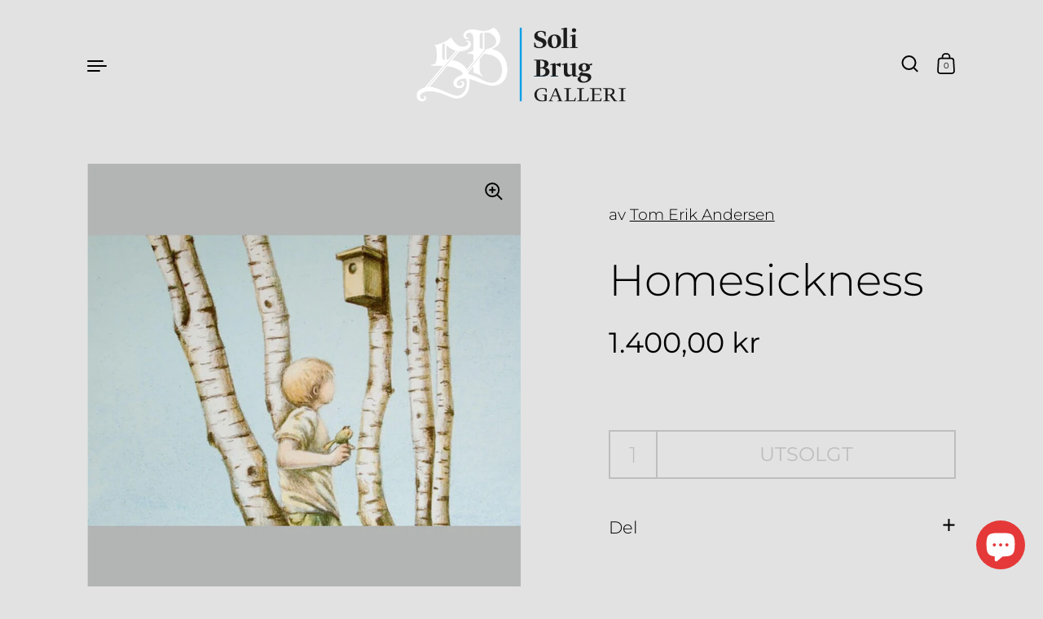

--- FILE ---
content_type: text/html; charset=utf-8
request_url: https://www.soli-brug.no/products/homesickness
body_size: 22417
content:
<!doctype html>
<html class="no-js" lang="nb">
<head>

  <meta charset="utf-8">
  <meta http-equiv="X-UA-Compatible" content="IE=edge"> 
  <meta name="viewport" content="width=device-width, initial-scale=1.0, height=device-height, minimum-scale=1.0"><link rel="shortcut icon" href="//www.soli-brug.no/cdn/shop/files/Skjermbilde_2020-03-13_kl._14.28.16_02662af7-f402-4c89-b796-e8b1d2297e3c_32x32.jpg?v=1667414679" type="image/png" /><title>Homesickness &ndash; Soli Brug
</title><meta name="description" content="Størrelse: 20 x 29 Teknikk: Litografi Opplag: 100 Vi rammer også inn, kontakt oss for mer informasjon. For bestilling, kontakt Jacob på jacob@soli-brug.no eller 98071211."><link rel="canonical" href="https://www.soli-brug.no/products/homesickness"><meta property="og:type" content="product">
  <meta property="og:title" content="Homesickness">

  
    <meta property="og:image" content="http://www.soli-brug.no/cdn/shop/products/homesickness-min-kopi_1024x.jpg?v=1538993102">
    <meta property="og:image:secure_url" content="https://www.soli-brug.no/cdn/shop/products/homesickness-min-kopi_1024x.jpg?v=1538993102">
    <meta property="og:image:width" content="1024">
    <meta property="og:image:height" content="1024">
  

  <meta property="product:price:amount" content="1.400,00">
  <meta property="product:price:currency" content="NOK">
  <meta property="product:availability" content="out of stock"><meta property="og:description" content="Størrelse: 20 x 29 Teknikk: Litografi Opplag: 100 Vi rammer også inn, kontakt oss for mer informasjon. For bestilling, kontakt Jacob på jacob@soli-brug.no eller 98071211."><meta property="og:url" content="https://www.soli-brug.no/products/homesickness">
<meta property="og:site_name" content="Soli Brug">

<meta name="twitter:card" content="summary"><meta name="twitter:title" content="Homesickness">
  <meta name="twitter:description" content="Størrelse: 20 x 29
Teknikk: Litografi
Opplag: 100



Vi rammer også inn, kontakt oss for mer informasjon.

For bestilling, kontakt Jacob på jacob@soli-brug.no eller 98071211.
">
  <meta name="twitter:image" content="https://www.soli-brug.no/cdn/shop/products/homesickness-min-kopi_600x600_crop_center.jpg?v=1538993102"><script type="application/ld+json">
  {
    "@context": "http://schema.org",
    "@type": "Product",
    "offers": [{
          "@type": "Offer",
          "name": "Default Title",
          "availability":"https://schema.org/OutOfStock",
          "price": 1400.0,
          "priceCurrency": "NOK",
          "priceValidUntil": "2026-01-28","sku": "6818","url": "/products/homesickness/products/homesickness?variant=8162861154347"
        }],"brand": {
      "name": "Tom Erik Andersen"
    },
    "name": "Homesickness",
    "description": "Størrelse: 20 x 29\nTeknikk: Litografi\nOpplag: 100\n\n\n\nVi rammer også inn, kontakt oss for mer informasjon.\n\nFor bestilling, kontakt Jacob på jacob@soli-brug.no eller 98071211.\n",
    "category": "",
    "url": "/products/homesickness/products/homesickness",
    "sku": "6818",
    "image": {
      "@type": "ImageObject",
      "url": "https://www.soli-brug.no/cdn/shop/products/homesickness-min-kopi_1024x.jpg?v=1538993102",
      "image": "https://www.soli-brug.no/cdn/shop/products/homesickness-min-kopi_1024x.jpg?v=1538993102",
      "name": "Homesickness",
      "width": "1024",
      "height": "1024"
    }
  }
  </script><script type="application/ld+json">
  {
    "@context": "http://schema.org",
    "@type": "BreadcrumbList",
  "itemListElement": [{
      "@type": "ListItem",
      "position": 1,
      "name": "Hjem",
      "item": "https://www.soli-brug.no"
    },{
          "@type": "ListItem",
          "position": 2,
          "name": "Homesickness",
          "item": "https://www.soli-brug.no/products/homesickness"
        }]
  }
  </script><script type="application/ld+json">
  {
    "@context": "http://schema.org",
    "@type" : "Organization",
  "name" : "Soli Brug",
  "url" : "https://www.soli-brug.no",
  "potentialAction": {
    "@type": "SearchAction",
    "target": "/search?q={search_term}",
    "query-input": "required name=search_term"
  }
  }
  </script><link rel="preconnect" href="https://cdn.shopify.com"><link rel="preconnect" href="https://fonts.shopifycdn.com" crossorigin><link rel="preload" as="image" href="//www.soli-brug.no/cdn/shop/products/homesickness-min-kopi_480x.jpg?v=1538993102" imagesrcset="//www.soli-brug.no/cdn/shop/products/homesickness-min-kopi_260x.jpg?v=1538993102 260w,//www.soli-brug.no/cdn/shop/products/homesickness-min-kopi_320x.jpg?v=1538993102 320w,//www.soli-brug.no/cdn/shop/products/homesickness-min-kopi_360x.jpg?v=1538993102 360w,//www.soli-brug.no/cdn/shop/products/homesickness-min-kopi_420x.jpg?v=1538993102 420w,//www.soli-brug.no/cdn/shop/products/homesickness-min-kopi_480x.jpg?v=1538993102 480w,//www.soli-brug.no/cdn/shop/products/homesickness-min-kopi_640x.jpg?v=1538993102 640w,//www.soli-brug.no/cdn/shop/products/homesickness-min-kopi_840x.jpg?v=1538993102 840w" imagesizes="(max-width: 835px) calc(100vw - 90px), (max-width: 1023px) 50vw, 42vw"><link rel="preload" href="//www.soli-brug.no/cdn/fonts/montserrat/montserrat_n3.29e699231893fd243e1620595067294bb067ba2a.woff2" as="font" type="font/woff2" crossorigin><link rel="preload" href="//www.soli-brug.no/cdn/fonts/montserrat/montserrat_n3.29e699231893fd243e1620595067294bb067ba2a.woff2" as="font" type="font/woff2" crossorigin><link rel="preload" href="//www.soli-brug.no/cdn/fonts/montserrat/montserrat_n3.29e699231893fd243e1620595067294bb067ba2a.woff2" as="font" type="font/woff2" crossorigin><style>@font-face {
  font-family: Montserrat;
  font-weight: 300;
  font-style: normal;
  font-display: swap;
  src: url("//www.soli-brug.no/cdn/fonts/montserrat/montserrat_n3.29e699231893fd243e1620595067294bb067ba2a.woff2") format("woff2"),
       url("//www.soli-brug.no/cdn/fonts/montserrat/montserrat_n3.64ed56f012a53c08a49d49bd7e0c8d2f46119150.woff") format("woff");
}
@font-face {
  font-family: Montserrat;
  font-weight: 400;
  font-style: normal;
  font-display: swap;
  src: url("//www.soli-brug.no/cdn/fonts/montserrat/montserrat_n4.81949fa0ac9fd2021e16436151e8eaa539321637.woff2") format("woff2"),
       url("//www.soli-brug.no/cdn/fonts/montserrat/montserrat_n4.a6c632ca7b62da89c3594789ba828388aac693fe.woff") format("woff");
}
@font-face {
  font-family: Montserrat;
  font-weight: 300;
  font-style: normal;
  font-display: swap;
  src: url("//www.soli-brug.no/cdn/fonts/montserrat/montserrat_n3.29e699231893fd243e1620595067294bb067ba2a.woff2") format("woff2"),
       url("//www.soli-brug.no/cdn/fonts/montserrat/montserrat_n3.64ed56f012a53c08a49d49bd7e0c8d2f46119150.woff") format("woff");
}
@font-face {
  font-family: Montserrat;
  font-weight: 400;
  font-style: normal;
  font-display: swap;
  src: url("//www.soli-brug.no/cdn/fonts/montserrat/montserrat_n4.81949fa0ac9fd2021e16436151e8eaa539321637.woff2") format("woff2"),
       url("//www.soli-brug.no/cdn/fonts/montserrat/montserrat_n4.a6c632ca7b62da89c3594789ba828388aac693fe.woff") format("woff");
}
:root {

    /* Color variables */

    --color-text: #000000;
    --color-text-rgb: 0, 0, 0;
    --color-text-invert: #ffffff;
    --color-text-foreground: #fff;

    --color-accent: #029fe7;
    --color-accent-invert: #fd6018;
    --color-accent-foreground: #fff;

    --color-background: #e2e2e2;
    --color-background-secondary: #d8d8d8;
    --color-background-rgb: 226, 226, 226;
    --color-background-opacity: rgba(226, 226, 226, 0);
    
    --color-sales-price: #dc0000;

    --color-borders-opacity: .46;

    --color-body-text: #000000;
    --color-body: #e2e2e2;
    --color-bg: #e2e2e2;

    /* Font variables */

    --font-stack-headings: Montserrat, sans-serif;
    --font-weight-headings: 300; 
    --font-weight-headings-bold:  400 ; 
    --font-style-headings: normal;

    --font-stack-body: Montserrat, sans-serif;
    --font-weight-body: 300;
    --font-weight-body-bold:  400 ; 
    --font-style-body: normal;

    --base-headings-size: 39;
    --base-body-size: 24;

  }

  select, .regular-select-inner, .facets__summary {
    background-image: url("data:image/svg+xml,%0A%3Csvg width='13' height='12' viewBox='0 0 13 12' fill='none' xmlns='http://www.w3.org/2000/svg'%3E%3Cpath d='M12.5563 6.06934L6.66733 11.9583L0.77832 6.06934H7.20269H12.5563Z' fill='%23000000'/%3E%3C/svg%3E%0A") !important;
  }

</style><link rel="preload" as="script" href="//www.soli-brug.no/cdn/shop/t/6/assets/theme.js?v=146721690184629429791646330398">
  <link rel="preload" as="style" href="//www.soli-brug.no/cdn/shop/t/6/assets/theme.css?v=22576019618456912081670626417">
  <link href="//www.soli-brug.no/cdn/shop/t/6/assets/theme.css?v=22576019618456912081670626417" rel="stylesheet" type="text/css" media="all" />

  <script>window.performance && window.performance.mark && window.performance.mark('shopify.content_for_header.start');</script><meta id="shopify-digital-wallet" name="shopify-digital-wallet" content="/26930544/digital_wallets/dialog">
<link rel="alternate" type="application/json+oembed" href="https://www.soli-brug.no/products/homesickness.oembed">
<script async="async" src="/checkouts/internal/preloads.js?locale=nb-NO"></script>
<script id="shopify-features" type="application/json">{"accessToken":"5fb19b8c8cb77a547526bcab0db3ac11","betas":["rich-media-storefront-analytics"],"domain":"www.soli-brug.no","predictiveSearch":true,"shopId":26930544,"locale":"nb"}</script>
<script>var Shopify = Shopify || {};
Shopify.shop = "soli-brug-nettbutikk.myshopify.com";
Shopify.locale = "nb";
Shopify.currency = {"active":"NOK","rate":"1.0"};
Shopify.country = "NO";
Shopify.theme = {"name":"Oppdatert kopi av Highlight","id":121557123146,"schema_name":"Highlight","schema_version":"2.1.0","theme_store_id":903,"role":"main"};
Shopify.theme.handle = "null";
Shopify.theme.style = {"id":null,"handle":null};
Shopify.cdnHost = "www.soli-brug.no/cdn";
Shopify.routes = Shopify.routes || {};
Shopify.routes.root = "/";</script>
<script type="module">!function(o){(o.Shopify=o.Shopify||{}).modules=!0}(window);</script>
<script>!function(o){function n(){var o=[];function n(){o.push(Array.prototype.slice.apply(arguments))}return n.q=o,n}var t=o.Shopify=o.Shopify||{};t.loadFeatures=n(),t.autoloadFeatures=n()}(window);</script>
<script id="shop-js-analytics" type="application/json">{"pageType":"product"}</script>
<script defer="defer" async type="module" src="//www.soli-brug.no/cdn/shopifycloud/shop-js/modules/v2/client.init-shop-cart-sync_Ck1zgi6O.nb.esm.js"></script>
<script defer="defer" async type="module" src="//www.soli-brug.no/cdn/shopifycloud/shop-js/modules/v2/chunk.common_rE7lmuZt.esm.js"></script>
<script type="module">
  await import("//www.soli-brug.no/cdn/shopifycloud/shop-js/modules/v2/client.init-shop-cart-sync_Ck1zgi6O.nb.esm.js");
await import("//www.soli-brug.no/cdn/shopifycloud/shop-js/modules/v2/chunk.common_rE7lmuZt.esm.js");

  window.Shopify.SignInWithShop?.initShopCartSync?.({"fedCMEnabled":true,"windoidEnabled":true});

</script>
<script>(function() {
  var isLoaded = false;
  function asyncLoad() {
    if (isLoaded) return;
    isLoaded = true;
    var urls = ["https:\/\/s3.eu-west-1.amazonaws.com\/production-klarna-il-shopify-osm\/a6c5e37d3b587ca7438f15aa90b429b47085a035\/soli-brug-nettbutikk.myshopify.com-1708617935977.js?shop=soli-brug-nettbutikk.myshopify.com"];
    for (var i = 0; i < urls.length; i++) {
      var s = document.createElement('script');
      s.type = 'text/javascript';
      s.async = true;
      s.src = urls[i];
      var x = document.getElementsByTagName('script')[0];
      x.parentNode.insertBefore(s, x);
    }
  };
  if(window.attachEvent) {
    window.attachEvent('onload', asyncLoad);
  } else {
    window.addEventListener('load', asyncLoad, false);
  }
})();</script>
<script id="__st">var __st={"a":26930544,"offset":3600,"reqid":"779ade26-8b89-4017-ab6e-f0e127457a2a-1768734330","pageurl":"www.soli-brug.no\/products\/homesickness","u":"ff003c46c34c","p":"product","rtyp":"product","rid":701851009067};</script>
<script>window.ShopifyPaypalV4VisibilityTracking = true;</script>
<script id="captcha-bootstrap">!function(){'use strict';const t='contact',e='account',n='new_comment',o=[[t,t],['blogs',n],['comments',n],[t,'customer']],c=[[e,'customer_login'],[e,'guest_login'],[e,'recover_customer_password'],[e,'create_customer']],r=t=>t.map((([t,e])=>`form[action*='/${t}']:not([data-nocaptcha='true']) input[name='form_type'][value='${e}']`)).join(','),a=t=>()=>t?[...document.querySelectorAll(t)].map((t=>t.form)):[];function s(){const t=[...o],e=r(t);return a(e)}const i='password',u='form_key',d=['recaptcha-v3-token','g-recaptcha-response','h-captcha-response',i],f=()=>{try{return window.sessionStorage}catch{return}},m='__shopify_v',_=t=>t.elements[u];function p(t,e,n=!1){try{const o=window.sessionStorage,c=JSON.parse(o.getItem(e)),{data:r}=function(t){const{data:e,action:n}=t;return t[m]||n?{data:e,action:n}:{data:t,action:n}}(c);for(const[e,n]of Object.entries(r))t.elements[e]&&(t.elements[e].value=n);n&&o.removeItem(e)}catch(o){console.error('form repopulation failed',{error:o})}}const l='form_type',E='cptcha';function T(t){t.dataset[E]=!0}const w=window,h=w.document,L='Shopify',v='ce_forms',y='captcha';let A=!1;((t,e)=>{const n=(g='f06e6c50-85a8-45c8-87d0-21a2b65856fe',I='https://cdn.shopify.com/shopifycloud/storefront-forms-hcaptcha/ce_storefront_forms_captcha_hcaptcha.v1.5.2.iife.js',D={infoText:'Beskyttet av hCaptcha',privacyText:'Personvern',termsText:'Vilkår'},(t,e,n)=>{const o=w[L][v],c=o.bindForm;if(c)return c(t,g,e,D).then(n);var r;o.q.push([[t,g,e,D],n]),r=I,A||(h.body.append(Object.assign(h.createElement('script'),{id:'captcha-provider',async:!0,src:r})),A=!0)});var g,I,D;w[L]=w[L]||{},w[L][v]=w[L][v]||{},w[L][v].q=[],w[L][y]=w[L][y]||{},w[L][y].protect=function(t,e){n(t,void 0,e),T(t)},Object.freeze(w[L][y]),function(t,e,n,w,h,L){const[v,y,A,g]=function(t,e,n){const i=e?o:[],u=t?c:[],d=[...i,...u],f=r(d),m=r(i),_=r(d.filter((([t,e])=>n.includes(e))));return[a(f),a(m),a(_),s()]}(w,h,L),I=t=>{const e=t.target;return e instanceof HTMLFormElement?e:e&&e.form},D=t=>v().includes(t);t.addEventListener('submit',(t=>{const e=I(t);if(!e)return;const n=D(e)&&!e.dataset.hcaptchaBound&&!e.dataset.recaptchaBound,o=_(e),c=g().includes(e)&&(!o||!o.value);(n||c)&&t.preventDefault(),c&&!n&&(function(t){try{if(!f())return;!function(t){const e=f();if(!e)return;const n=_(t);if(!n)return;const o=n.value;o&&e.removeItem(o)}(t);const e=Array.from(Array(32),(()=>Math.random().toString(36)[2])).join('');!function(t,e){_(t)||t.append(Object.assign(document.createElement('input'),{type:'hidden',name:u})),t.elements[u].value=e}(t,e),function(t,e){const n=f();if(!n)return;const o=[...t.querySelectorAll(`input[type='${i}']`)].map((({name:t})=>t)),c=[...d,...o],r={};for(const[a,s]of new FormData(t).entries())c.includes(a)||(r[a]=s);n.setItem(e,JSON.stringify({[m]:1,action:t.action,data:r}))}(t,e)}catch(e){console.error('failed to persist form',e)}}(e),e.submit())}));const S=(t,e)=>{t&&!t.dataset[E]&&(n(t,e.some((e=>e===t))),T(t))};for(const o of['focusin','change'])t.addEventListener(o,(t=>{const e=I(t);D(e)&&S(e,y())}));const B=e.get('form_key'),M=e.get(l),P=B&&M;t.addEventListener('DOMContentLoaded',(()=>{const t=y();if(P)for(const e of t)e.elements[l].value===M&&p(e,B);[...new Set([...A(),...v().filter((t=>'true'===t.dataset.shopifyCaptcha))])].forEach((e=>S(e,t)))}))}(h,new URLSearchParams(w.location.search),n,t,e,['guest_login'])})(!0,!0)}();</script>
<script integrity="sha256-4kQ18oKyAcykRKYeNunJcIwy7WH5gtpwJnB7kiuLZ1E=" data-source-attribution="shopify.loadfeatures" defer="defer" src="//www.soli-brug.no/cdn/shopifycloud/storefront/assets/storefront/load_feature-a0a9edcb.js" crossorigin="anonymous"></script>
<script data-source-attribution="shopify.dynamic_checkout.dynamic.init">var Shopify=Shopify||{};Shopify.PaymentButton=Shopify.PaymentButton||{isStorefrontPortableWallets:!0,init:function(){window.Shopify.PaymentButton.init=function(){};var t=document.createElement("script");t.src="https://www.soli-brug.no/cdn/shopifycloud/portable-wallets/latest/portable-wallets.nb.js",t.type="module",document.head.appendChild(t)}};
</script>
<script data-source-attribution="shopify.dynamic_checkout.buyer_consent">
  function portableWalletsHideBuyerConsent(e){var t=document.getElementById("shopify-buyer-consent"),n=document.getElementById("shopify-subscription-policy-button");t&&n&&(t.classList.add("hidden"),t.setAttribute("aria-hidden","true"),n.removeEventListener("click",e))}function portableWalletsShowBuyerConsent(e){var t=document.getElementById("shopify-buyer-consent"),n=document.getElementById("shopify-subscription-policy-button");t&&n&&(t.classList.remove("hidden"),t.removeAttribute("aria-hidden"),n.addEventListener("click",e))}window.Shopify?.PaymentButton&&(window.Shopify.PaymentButton.hideBuyerConsent=portableWalletsHideBuyerConsent,window.Shopify.PaymentButton.showBuyerConsent=portableWalletsShowBuyerConsent);
</script>
<script data-source-attribution="shopify.dynamic_checkout.cart.bootstrap">document.addEventListener("DOMContentLoaded",(function(){function t(){return document.querySelector("shopify-accelerated-checkout-cart, shopify-accelerated-checkout")}if(t())Shopify.PaymentButton.init();else{new MutationObserver((function(e,n){t()&&(Shopify.PaymentButton.init(),n.disconnect())})).observe(document.body,{childList:!0,subtree:!0})}}));
</script>
<script id="sections-script" data-sections="product-recommendations" defer="defer" src="//www.soli-brug.no/cdn/shop/t/6/compiled_assets/scripts.js?v=4071"></script>
<script>window.performance && window.performance.mark && window.performance.mark('shopify.content_for_header.end');</script>
<script>
    const ProductHeaderHelper = productSelector => {
      const originalHeader = document.querySelector(`${productSelector} .product__header`);
      let duplicateHeader = document.createElement('div');
      duplicateHeader.classList = 'product__header-mobile hide smaller-lap--show-block';
      duplicateHeader.innerHTML = document.querySelector(`${productSelector} product-header`).innerHTML;
      duplicateHeader.querySelector('.product__price').id = "";
      document.querySelector(`${productSelector}`).prepend(duplicateHeader);
      duplicateHeader = duplicateHeader.querySelector('.product__header');
      const headerObserver = new MutationObserver(mutations=>{
        for ( const mutation of mutations ) {
          duplicateHeader.innerHTML = originalHeader.innerHTML;
        }
      });
      headerObserver.observe(originalHeader,{ attributes: false, childList: true, subtree: true })
    }
  </script>

  <noscript>
    <link href="//www.soli-brug.no/cdn/shop/t/6/assets/theme-noscript.css?v=43468641458931565471664880120" rel="stylesheet" type="text/css" media="all" />
  </noscript>

<script src="https://cdn.shopify.com/extensions/7bc9bb47-adfa-4267-963e-cadee5096caf/inbox-1252/assets/inbox-chat-loader.js" type="text/javascript" defer="defer"></script>
<link href="https://monorail-edge.shopifysvc.com" rel="dns-prefetch">
<script>(function(){if ("sendBeacon" in navigator && "performance" in window) {try {var session_token_from_headers = performance.getEntriesByType('navigation')[0].serverTiming.find(x => x.name == '_s').description;} catch {var session_token_from_headers = undefined;}var session_cookie_matches = document.cookie.match(/_shopify_s=([^;]*)/);var session_token_from_cookie = session_cookie_matches && session_cookie_matches.length === 2 ? session_cookie_matches[1] : "";var session_token = session_token_from_headers || session_token_from_cookie || "";function handle_abandonment_event(e) {var entries = performance.getEntries().filter(function(entry) {return /monorail-edge.shopifysvc.com/.test(entry.name);});if (!window.abandonment_tracked && entries.length === 0) {window.abandonment_tracked = true;var currentMs = Date.now();var navigation_start = performance.timing.navigationStart;var payload = {shop_id: 26930544,url: window.location.href,navigation_start,duration: currentMs - navigation_start,session_token,page_type: "product"};window.navigator.sendBeacon("https://monorail-edge.shopifysvc.com/v1/produce", JSON.stringify({schema_id: "online_store_buyer_site_abandonment/1.1",payload: payload,metadata: {event_created_at_ms: currentMs,event_sent_at_ms: currentMs}}));}}window.addEventListener('pagehide', handle_abandonment_event);}}());</script>
<script id="web-pixels-manager-setup">(function e(e,d,r,n,o){if(void 0===o&&(o={}),!Boolean(null===(a=null===(i=window.Shopify)||void 0===i?void 0:i.analytics)||void 0===a?void 0:a.replayQueue)){var i,a;window.Shopify=window.Shopify||{};var t=window.Shopify;t.analytics=t.analytics||{};var s=t.analytics;s.replayQueue=[],s.publish=function(e,d,r){return s.replayQueue.push([e,d,r]),!0};try{self.performance.mark("wpm:start")}catch(e){}var l=function(){var e={modern:/Edge?\/(1{2}[4-9]|1[2-9]\d|[2-9]\d{2}|\d{4,})\.\d+(\.\d+|)|Firefox\/(1{2}[4-9]|1[2-9]\d|[2-9]\d{2}|\d{4,})\.\d+(\.\d+|)|Chrom(ium|e)\/(9{2}|\d{3,})\.\d+(\.\d+|)|(Maci|X1{2}).+ Version\/(15\.\d+|(1[6-9]|[2-9]\d|\d{3,})\.\d+)([,.]\d+|)( \(\w+\)|)( Mobile\/\w+|) Safari\/|Chrome.+OPR\/(9{2}|\d{3,})\.\d+\.\d+|(CPU[ +]OS|iPhone[ +]OS|CPU[ +]iPhone|CPU IPhone OS|CPU iPad OS)[ +]+(15[._]\d+|(1[6-9]|[2-9]\d|\d{3,})[._]\d+)([._]\d+|)|Android:?[ /-](13[3-9]|1[4-9]\d|[2-9]\d{2}|\d{4,})(\.\d+|)(\.\d+|)|Android.+Firefox\/(13[5-9]|1[4-9]\d|[2-9]\d{2}|\d{4,})\.\d+(\.\d+|)|Android.+Chrom(ium|e)\/(13[3-9]|1[4-9]\d|[2-9]\d{2}|\d{4,})\.\d+(\.\d+|)|SamsungBrowser\/([2-9]\d|\d{3,})\.\d+/,legacy:/Edge?\/(1[6-9]|[2-9]\d|\d{3,})\.\d+(\.\d+|)|Firefox\/(5[4-9]|[6-9]\d|\d{3,})\.\d+(\.\d+|)|Chrom(ium|e)\/(5[1-9]|[6-9]\d|\d{3,})\.\d+(\.\d+|)([\d.]+$|.*Safari\/(?![\d.]+ Edge\/[\d.]+$))|(Maci|X1{2}).+ Version\/(10\.\d+|(1[1-9]|[2-9]\d|\d{3,})\.\d+)([,.]\d+|)( \(\w+\)|)( Mobile\/\w+|) Safari\/|Chrome.+OPR\/(3[89]|[4-9]\d|\d{3,})\.\d+\.\d+|(CPU[ +]OS|iPhone[ +]OS|CPU[ +]iPhone|CPU IPhone OS|CPU iPad OS)[ +]+(10[._]\d+|(1[1-9]|[2-9]\d|\d{3,})[._]\d+)([._]\d+|)|Android:?[ /-](13[3-9]|1[4-9]\d|[2-9]\d{2}|\d{4,})(\.\d+|)(\.\d+|)|Mobile Safari.+OPR\/([89]\d|\d{3,})\.\d+\.\d+|Android.+Firefox\/(13[5-9]|1[4-9]\d|[2-9]\d{2}|\d{4,})\.\d+(\.\d+|)|Android.+Chrom(ium|e)\/(13[3-9]|1[4-9]\d|[2-9]\d{2}|\d{4,})\.\d+(\.\d+|)|Android.+(UC? ?Browser|UCWEB|U3)[ /]?(15\.([5-9]|\d{2,})|(1[6-9]|[2-9]\d|\d{3,})\.\d+)\.\d+|SamsungBrowser\/(5\.\d+|([6-9]|\d{2,})\.\d+)|Android.+MQ{2}Browser\/(14(\.(9|\d{2,})|)|(1[5-9]|[2-9]\d|\d{3,})(\.\d+|))(\.\d+|)|K[Aa][Ii]OS\/(3\.\d+|([4-9]|\d{2,})\.\d+)(\.\d+|)/},d=e.modern,r=e.legacy,n=navigator.userAgent;return n.match(d)?"modern":n.match(r)?"legacy":"unknown"}(),u="modern"===l?"modern":"legacy",c=(null!=n?n:{modern:"",legacy:""})[u],f=function(e){return[e.baseUrl,"/wpm","/b",e.hashVersion,"modern"===e.buildTarget?"m":"l",".js"].join("")}({baseUrl:d,hashVersion:r,buildTarget:u}),m=function(e){var d=e.version,r=e.bundleTarget,n=e.surface,o=e.pageUrl,i=e.monorailEndpoint;return{emit:function(e){var a=e.status,t=e.errorMsg,s=(new Date).getTime(),l=JSON.stringify({metadata:{event_sent_at_ms:s},events:[{schema_id:"web_pixels_manager_load/3.1",payload:{version:d,bundle_target:r,page_url:o,status:a,surface:n,error_msg:t},metadata:{event_created_at_ms:s}}]});if(!i)return console&&console.warn&&console.warn("[Web Pixels Manager] No Monorail endpoint provided, skipping logging."),!1;try{return self.navigator.sendBeacon.bind(self.navigator)(i,l)}catch(e){}var u=new XMLHttpRequest;try{return u.open("POST",i,!0),u.setRequestHeader("Content-Type","text/plain"),u.send(l),!0}catch(e){return console&&console.warn&&console.warn("[Web Pixels Manager] Got an unhandled error while logging to Monorail."),!1}}}}({version:r,bundleTarget:l,surface:e.surface,pageUrl:self.location.href,monorailEndpoint:e.monorailEndpoint});try{o.browserTarget=l,function(e){var d=e.src,r=e.async,n=void 0===r||r,o=e.onload,i=e.onerror,a=e.sri,t=e.scriptDataAttributes,s=void 0===t?{}:t,l=document.createElement("script"),u=document.querySelector("head"),c=document.querySelector("body");if(l.async=n,l.src=d,a&&(l.integrity=a,l.crossOrigin="anonymous"),s)for(var f in s)if(Object.prototype.hasOwnProperty.call(s,f))try{l.dataset[f]=s[f]}catch(e){}if(o&&l.addEventListener("load",o),i&&l.addEventListener("error",i),u)u.appendChild(l);else{if(!c)throw new Error("Did not find a head or body element to append the script");c.appendChild(l)}}({src:f,async:!0,onload:function(){if(!function(){var e,d;return Boolean(null===(d=null===(e=window.Shopify)||void 0===e?void 0:e.analytics)||void 0===d?void 0:d.initialized)}()){var d=window.webPixelsManager.init(e)||void 0;if(d){var r=window.Shopify.analytics;r.replayQueue.forEach((function(e){var r=e[0],n=e[1],o=e[2];d.publishCustomEvent(r,n,o)})),r.replayQueue=[],r.publish=d.publishCustomEvent,r.visitor=d.visitor,r.initialized=!0}}},onerror:function(){return m.emit({status:"failed",errorMsg:"".concat(f," has failed to load")})},sri:function(e){var d=/^sha384-[A-Za-z0-9+/=]+$/;return"string"==typeof e&&d.test(e)}(c)?c:"",scriptDataAttributes:o}),m.emit({status:"loading"})}catch(e){m.emit({status:"failed",errorMsg:(null==e?void 0:e.message)||"Unknown error"})}}})({shopId: 26930544,storefrontBaseUrl: "https://www.soli-brug.no",extensionsBaseUrl: "https://extensions.shopifycdn.com/cdn/shopifycloud/web-pixels-manager",monorailEndpoint: "https://monorail-edge.shopifysvc.com/unstable/produce_batch",surface: "storefront-renderer",enabledBetaFlags: ["2dca8a86"],webPixelsConfigList: [{"id":"115146826","configuration":"{\"pixel_id\":\"2213533605600813\",\"pixel_type\":\"facebook_pixel\",\"metaapp_system_user_token\":\"-\"}","eventPayloadVersion":"v1","runtimeContext":"OPEN","scriptVersion":"ca16bc87fe92b6042fbaa3acc2fbdaa6","type":"APP","apiClientId":2329312,"privacyPurposes":["ANALYTICS","MARKETING","SALE_OF_DATA"],"dataSharingAdjustments":{"protectedCustomerApprovalScopes":["read_customer_address","read_customer_email","read_customer_name","read_customer_personal_data","read_customer_phone"]}},{"id":"65306698","eventPayloadVersion":"v1","runtimeContext":"LAX","scriptVersion":"1","type":"CUSTOM","privacyPurposes":["ANALYTICS"],"name":"Google Analytics tag (migrated)"},{"id":"shopify-app-pixel","configuration":"{}","eventPayloadVersion":"v1","runtimeContext":"STRICT","scriptVersion":"0450","apiClientId":"shopify-pixel","type":"APP","privacyPurposes":["ANALYTICS","MARKETING"]},{"id":"shopify-custom-pixel","eventPayloadVersion":"v1","runtimeContext":"LAX","scriptVersion":"0450","apiClientId":"shopify-pixel","type":"CUSTOM","privacyPurposes":["ANALYTICS","MARKETING"]}],isMerchantRequest: false,initData: {"shop":{"name":"Soli Brug","paymentSettings":{"currencyCode":"NOK"},"myshopifyDomain":"soli-brug-nettbutikk.myshopify.com","countryCode":"NO","storefrontUrl":"https:\/\/www.soli-brug.no"},"customer":null,"cart":null,"checkout":null,"productVariants":[{"price":{"amount":1400.0,"currencyCode":"NOK"},"product":{"title":"Homesickness","vendor":"Tom Erik Andersen","id":"701851009067","untranslatedTitle":"Homesickness","url":"\/products\/homesickness","type":""},"id":"8162861154347","image":{"src":"\/\/www.soli-brug.no\/cdn\/shop\/products\/homesickness-min-kopi.jpg?v=1538993102"},"sku":"6818","title":"Default Title","untranslatedTitle":"Default Title"}],"purchasingCompany":null},},"https://www.soli-brug.no/cdn","fcfee988w5aeb613cpc8e4bc33m6693e112",{"modern":"","legacy":""},{"shopId":"26930544","storefrontBaseUrl":"https:\/\/www.soli-brug.no","extensionBaseUrl":"https:\/\/extensions.shopifycdn.com\/cdn\/shopifycloud\/web-pixels-manager","surface":"storefront-renderer","enabledBetaFlags":"[\"2dca8a86\"]","isMerchantRequest":"false","hashVersion":"fcfee988w5aeb613cpc8e4bc33m6693e112","publish":"custom","events":"[[\"page_viewed\",{}],[\"product_viewed\",{\"productVariant\":{\"price\":{\"amount\":1400.0,\"currencyCode\":\"NOK\"},\"product\":{\"title\":\"Homesickness\",\"vendor\":\"Tom Erik Andersen\",\"id\":\"701851009067\",\"untranslatedTitle\":\"Homesickness\",\"url\":\"\/products\/homesickness\",\"type\":\"\"},\"id\":\"8162861154347\",\"image\":{\"src\":\"\/\/www.soli-brug.no\/cdn\/shop\/products\/homesickness-min-kopi.jpg?v=1538993102\"},\"sku\":\"6818\",\"title\":\"Default Title\",\"untranslatedTitle\":\"Default Title\"}}]]"});</script><script>
  window.ShopifyAnalytics = window.ShopifyAnalytics || {};
  window.ShopifyAnalytics.meta = window.ShopifyAnalytics.meta || {};
  window.ShopifyAnalytics.meta.currency = 'NOK';
  var meta = {"product":{"id":701851009067,"gid":"gid:\/\/shopify\/Product\/701851009067","vendor":"Tom Erik Andersen","type":"","handle":"homesickness","variants":[{"id":8162861154347,"price":140000,"name":"Homesickness","public_title":null,"sku":"6818"}],"remote":false},"page":{"pageType":"product","resourceType":"product","resourceId":701851009067,"requestId":"779ade26-8b89-4017-ab6e-f0e127457a2a-1768734330"}};
  for (var attr in meta) {
    window.ShopifyAnalytics.meta[attr] = meta[attr];
  }
</script>
<script class="analytics">
  (function () {
    var customDocumentWrite = function(content) {
      var jquery = null;

      if (window.jQuery) {
        jquery = window.jQuery;
      } else if (window.Checkout && window.Checkout.$) {
        jquery = window.Checkout.$;
      }

      if (jquery) {
        jquery('body').append(content);
      }
    };

    var hasLoggedConversion = function(token) {
      if (token) {
        return document.cookie.indexOf('loggedConversion=' + token) !== -1;
      }
      return false;
    }

    var setCookieIfConversion = function(token) {
      if (token) {
        var twoMonthsFromNow = new Date(Date.now());
        twoMonthsFromNow.setMonth(twoMonthsFromNow.getMonth() + 2);

        document.cookie = 'loggedConversion=' + token + '; expires=' + twoMonthsFromNow;
      }
    }

    var trekkie = window.ShopifyAnalytics.lib = window.trekkie = window.trekkie || [];
    if (trekkie.integrations) {
      return;
    }
    trekkie.methods = [
      'identify',
      'page',
      'ready',
      'track',
      'trackForm',
      'trackLink'
    ];
    trekkie.factory = function(method) {
      return function() {
        var args = Array.prototype.slice.call(arguments);
        args.unshift(method);
        trekkie.push(args);
        return trekkie;
      };
    };
    for (var i = 0; i < trekkie.methods.length; i++) {
      var key = trekkie.methods[i];
      trekkie[key] = trekkie.factory(key);
    }
    trekkie.load = function(config) {
      trekkie.config = config || {};
      trekkie.config.initialDocumentCookie = document.cookie;
      var first = document.getElementsByTagName('script')[0];
      var script = document.createElement('script');
      script.type = 'text/javascript';
      script.onerror = function(e) {
        var scriptFallback = document.createElement('script');
        scriptFallback.type = 'text/javascript';
        scriptFallback.onerror = function(error) {
                var Monorail = {
      produce: function produce(monorailDomain, schemaId, payload) {
        var currentMs = new Date().getTime();
        var event = {
          schema_id: schemaId,
          payload: payload,
          metadata: {
            event_created_at_ms: currentMs,
            event_sent_at_ms: currentMs
          }
        };
        return Monorail.sendRequest("https://" + monorailDomain + "/v1/produce", JSON.stringify(event));
      },
      sendRequest: function sendRequest(endpointUrl, payload) {
        // Try the sendBeacon API
        if (window && window.navigator && typeof window.navigator.sendBeacon === 'function' && typeof window.Blob === 'function' && !Monorail.isIos12()) {
          var blobData = new window.Blob([payload], {
            type: 'text/plain'
          });

          if (window.navigator.sendBeacon(endpointUrl, blobData)) {
            return true;
          } // sendBeacon was not successful

        } // XHR beacon

        var xhr = new XMLHttpRequest();

        try {
          xhr.open('POST', endpointUrl);
          xhr.setRequestHeader('Content-Type', 'text/plain');
          xhr.send(payload);
        } catch (e) {
          console.log(e);
        }

        return false;
      },
      isIos12: function isIos12() {
        return window.navigator.userAgent.lastIndexOf('iPhone; CPU iPhone OS 12_') !== -1 || window.navigator.userAgent.lastIndexOf('iPad; CPU OS 12_') !== -1;
      }
    };
    Monorail.produce('monorail-edge.shopifysvc.com',
      'trekkie_storefront_load_errors/1.1',
      {shop_id: 26930544,
      theme_id: 121557123146,
      app_name: "storefront",
      context_url: window.location.href,
      source_url: "//www.soli-brug.no/cdn/s/trekkie.storefront.cd680fe47e6c39ca5d5df5f0a32d569bc48c0f27.min.js"});

        };
        scriptFallback.async = true;
        scriptFallback.src = '//www.soli-brug.no/cdn/s/trekkie.storefront.cd680fe47e6c39ca5d5df5f0a32d569bc48c0f27.min.js';
        first.parentNode.insertBefore(scriptFallback, first);
      };
      script.async = true;
      script.src = '//www.soli-brug.no/cdn/s/trekkie.storefront.cd680fe47e6c39ca5d5df5f0a32d569bc48c0f27.min.js';
      first.parentNode.insertBefore(script, first);
    };
    trekkie.load(
      {"Trekkie":{"appName":"storefront","development":false,"defaultAttributes":{"shopId":26930544,"isMerchantRequest":null,"themeId":121557123146,"themeCityHash":"6040805742239070876","contentLanguage":"nb","currency":"NOK","eventMetadataId":"6f218e38-0197-4025-b6ec-8c5068f8b3a4"},"isServerSideCookieWritingEnabled":true,"monorailRegion":"shop_domain","enabledBetaFlags":["65f19447"]},"Session Attribution":{},"S2S":{"facebookCapiEnabled":true,"source":"trekkie-storefront-renderer","apiClientId":580111}}
    );

    var loaded = false;
    trekkie.ready(function() {
      if (loaded) return;
      loaded = true;

      window.ShopifyAnalytics.lib = window.trekkie;

      var originalDocumentWrite = document.write;
      document.write = customDocumentWrite;
      try { window.ShopifyAnalytics.merchantGoogleAnalytics.call(this); } catch(error) {};
      document.write = originalDocumentWrite;

      window.ShopifyAnalytics.lib.page(null,{"pageType":"product","resourceType":"product","resourceId":701851009067,"requestId":"779ade26-8b89-4017-ab6e-f0e127457a2a-1768734330","shopifyEmitted":true});

      var match = window.location.pathname.match(/checkouts\/(.+)\/(thank_you|post_purchase)/)
      var token = match? match[1]: undefined;
      if (!hasLoggedConversion(token)) {
        setCookieIfConversion(token);
        window.ShopifyAnalytics.lib.track("Viewed Product",{"currency":"NOK","variantId":8162861154347,"productId":701851009067,"productGid":"gid:\/\/shopify\/Product\/701851009067","name":"Homesickness","price":"1400.00","sku":"6818","brand":"Tom Erik Andersen","variant":null,"category":"","nonInteraction":true,"remote":false},undefined,undefined,{"shopifyEmitted":true});
      window.ShopifyAnalytics.lib.track("monorail:\/\/trekkie_storefront_viewed_product\/1.1",{"currency":"NOK","variantId":8162861154347,"productId":701851009067,"productGid":"gid:\/\/shopify\/Product\/701851009067","name":"Homesickness","price":"1400.00","sku":"6818","brand":"Tom Erik Andersen","variant":null,"category":"","nonInteraction":true,"remote":false,"referer":"https:\/\/www.soli-brug.no\/products\/homesickness"});
      }
    });


        var eventsListenerScript = document.createElement('script');
        eventsListenerScript.async = true;
        eventsListenerScript.src = "//www.soli-brug.no/cdn/shopifycloud/storefront/assets/shop_events_listener-3da45d37.js";
        document.getElementsByTagName('head')[0].appendChild(eventsListenerScript);

})();</script>
  <script>
  if (!window.ga || (window.ga && typeof window.ga !== 'function')) {
    window.ga = function ga() {
      (window.ga.q = window.ga.q || []).push(arguments);
      if (window.Shopify && window.Shopify.analytics && typeof window.Shopify.analytics.publish === 'function') {
        window.Shopify.analytics.publish("ga_stub_called", {}, {sendTo: "google_osp_migration"});
      }
      console.error("Shopify's Google Analytics stub called with:", Array.from(arguments), "\nSee https://help.shopify.com/manual/promoting-marketing/pixels/pixel-migration#google for more information.");
    };
    if (window.Shopify && window.Shopify.analytics && typeof window.Shopify.analytics.publish === 'function') {
      window.Shopify.analytics.publish("ga_stub_initialized", {}, {sendTo: "google_osp_migration"});
    }
  }
</script>
<script
  defer
  src="https://www.soli-brug.no/cdn/shopifycloud/perf-kit/shopify-perf-kit-3.0.4.min.js"
  data-application="storefront-renderer"
  data-shop-id="26930544"
  data-render-region="gcp-us-central1"
  data-page-type="product"
  data-theme-instance-id="121557123146"
  data-theme-name="Highlight"
  data-theme-version="2.1.0"
  data-monorail-region="shop_domain"
  data-resource-timing-sampling-rate="10"
  data-shs="true"
  data-shs-beacon="true"
  data-shs-export-with-fetch="true"
  data-shs-logs-sample-rate="1"
  data-shs-beacon-endpoint="https://www.soli-brug.no/api/collect"
></script>
</head>
<body id="homesickness" class="template-product template-product no-touchevents image-reveal--opacity">
<script>window.KlarnaThemeGlobals={}; window.KlarnaThemeGlobals.productVariants=[{"id":8162861154347,"title":"Default Title","option1":"Default Title","option2":null,"option3":null,"sku":"6818","requires_shipping":true,"taxable":false,"featured_image":null,"available":false,"name":"Homesickness","public_title":null,"options":["Default Title"],"price":140000,"weight":0,"compare_at_price":null,"inventory_management":"shopify","barcode":"","requires_selling_plan":false,"selling_plan_allocations":[]}];window.KlarnaThemeGlobals.documentCopy=document.cloneNode(true);</script>

	
  <script>
    if ('loading' in HTMLImageElement.prototype) {
      document.body.classList.add('loading-support');
    }
  </script>

  <a href="#main" class="visually-hidden skip-to-content" tabindex="1">Hopp over til innhold</a><div id="shopify-section-announcement-bar" class="shopify-section mount-announcement"></div><div id="shopify-section-header" class="shopify-section mount-header"><main-header class="header-holder">

  <div class="header wrapper  header--wout-icon-labels ">

    <div id="logo" class="logo" tabindex="-1">
<span id="header-size-settings" data-max_desk_height="91" data-max_mobile_height="40"></span>
<script>
  const fixVhByVars = function(){
    const maxDeskHeight = parseInt( document.getElementById('header-size-settings').dataset.max_desk_height ),
          maxMobileHeight = parseInt( document.getElementById('header-size-settings').dataset.max_mobile_height );
    document.documentElement.style.setProperty('--header-padding', '14px');
    if ( window.innerWidth < 768 ) {
      document.documentElement.style.setProperty('--header-logo', maxMobileHeight + 'px');
      document.documentElement.style.setProperty('--header-size', parseInt( maxMobileHeight + ( 14 * 2 ) ) + 'px');
    } else {
      document.documentElement.style.setProperty('--header-logo', maxDeskHeight + 'px');
      document.documentElement.style.setProperty('--header-size', parseInt( maxDeskHeight + ( 14 * 2 ) ) + 'px');
    }
    document.documentElement.style.setProperty('--grid-perfect-width', document.documentElement.clientWidth + 'px');
  } 
  window.addEventListener('resize', fixVhByVars, 200);
  window.addEventListener('DOMContentLoaded', fixVhByVars);
  fixVhByVars();
</script><a class="logo-img" title="Soli Brug" href="/" style="height:var(--header-logo);display:flex;align-items:center" tabindex="3">
            <img src="//www.soli-brug.no/cdn/shop/files/logo_2x_fa579e6c-28c3-431a-9be3-cf731ddd904d.png?v=1613525824" alt="Soli Brug" style="max-height:91px" width="446" height="158" />
          </a>

        
</div>

    <button id="menu-open-button" class="menu-opener" tabindex="2" aria-expanded="false" aria-controls="site-menu-sidebar">
      <span class="menu-opener__icon" aria-label="Meny" role="img">
        <span class="line"></span><span class="line"></span><span class="line"></span>
      </span>
      <span class="menu-opener__text lap--hide menu-meta__text">Meny</span>
    </button>

    <div class="menu-meta">
      <ul><li>
            <a  class="menu-meta__link" href="/search">
              <span class="menu-meta__icon" aria-label="Søk" role="img"><svg aria-hidden="true" focusable="false" role="presentation" width="21" height="21" viewBox="0 0 21 21" fill="none" xmlns="http://www.w3.org/2000/svg"><circle cx="9" cy="9" r="8" stroke="#000000" stroke-width="2"/><rect x="14.2188" y="15.9062" width="1.98612" height="6.65426" fill="#000000" transform="rotate(-45 14.2188 15.9062)" /></svg></span>
              <span class="lap--hide menu-meta__text">Søk</span>
            </a>
          </li><li>
          <a  id="cart-open-button" aria-expanded="false" aria-controls="site-cart-sidebar"  class="menu-meta__link" href="/cart">
            <span class="menu-meta__icon" aria-label="Handlevogn" style="margin-top: -1px;" role="img"><svg aria-hidden="true" focusable="false" role="presentation" width="22" height="26" viewBox="0 0 22 26" fill="none" xmlns="http://www.w3.org/2000/svg"><path d="M6.57058 6.64336H4.49919C3.0296 6.64336 1.81555 7.78963 1.7323 9.25573L1.00454 22.0739C0.914352 23.6625 2.17916 25 3.77143 25H18.2286C19.8208 25 21.0856 23.6625 20.9955 22.0739L20.2677 9.25573C20.1844 7.78962 18.9704 6.64336 17.5008 6.64336H15.4294M6.57058 6.64336H15.4294M6.57058 6.64336V4.69231C6.57058 2.6531 8.22494 1 10.2657 1H11.7343C13.775 1 15.4294 2.6531 15.4294 4.69231V6.64336" stroke="#000000" stroke-width="1.75"/></svg><span class="menu-meta__count" data-header-cart-count>0</span>
            </span>
            <span class="lap--hide menu-meta__text">Handlevogn</span>
          </a>
        </li>
      </ul>
    </div>
  </div>

</main-header>

<sidebar-drawer id="site-menu-sidebar" class="sidebar sidebar--left" tabindex="-1" role="dialog" aria-modal="true">

  <div class="sidebar__container">

    <div class="sidebar__close">
      <button class="close-sidebar" aria-label="Lukk">
        <span class="aria-hidden"><svg aria-hidden="true" focusable="false" role="presentation" width="17" height="17" viewBox="0 0 17 17" fill="none" xmlns="http://www.w3.org/2000/svg"><path d="M1.41418 0L16.9705 15.5563L15.5563 16.9706L-2.89679e-05 1.41421L1.41418 0Z" fill="#111111"/><path d="M16.9706 1.41431L1.41423 16.9707L1.85966e-05 15.5564L15.5564 9.31025e-05L16.9706 1.41431Z" fill="#111111"/></svg></span>
        <span class="close-sidebar__text">Lukk</span>
      </button>
      <button class="navigate-back" aria-label="Tilbake" style="display:none">
        <span class="aria-hidden" style="margin-left:-7px"><svg aria-hidden="true" focusable="false" role="presentation" width="32" height="18" viewBox="0 0 32 18" fill="none" xmlns="http://www.w3.org/2000/svg"><path d="M8.41421 7.58579L16.9706 16.1421L15.5563 17.5563L7 9L8.41421 7.58579Z" fill="#111111"/><path d="M8.93506 7.98523H31.0356V9.98523L8.93506 9.98523V7.98523Z" fill="#111111"/><path d="M16.9706 1.85787L8.41421 10.4142L7 9L15.5563 0.443655L16.9706 1.85787Z" fill="#111111"/></svg></span>
        <span class="close-sidebar__text">Tilbake</span>
      </button>
    </div>

    <div class="sidebar__content">

      <div class="sidebar__menus"><nav class="primary-menu">
            <ul class="sidebar__menu sidebar--primary"><li class=" has-submenu has-first-submenu ">
			<a href="/collections" >
				<span style="flex: 1;"><span class="underline-animation">Nettbutikk</span></span><svg aria-hidden="true" focusable="false" role="presentation" width="10" height="17" viewBox="0 0 10 17" fill="none" xmlns="http://www.w3.org/2000/svg"><path d="M2.34021 0.579956L9.30017 8.4999L7.50018 10.4799L0.540221 2.55994L2.34021 0.579956Z" fill="#2914E5"/><path d="M0.540165 14.44L7.50012 6.52003L9.30011 8.49994L2.34015 16.42L0.540165 14.44Z" fill="#2914E5"/></svg></a><div data-handle="nettbutikk" class="sidebar__submenu sidebar__submenu--first sidebar--primary">
					<div class="sidebar__container">
						<div class="sub-menu">
							<ul><li class="">
										<a href="/collections/all" >
											<span style="flex: 1;"><span class="underline-animation">Alle kunstverk</span></span></a></li><li class="">
										<a href="/collections" >
											<span style="flex: 1;"><span class="underline-animation">Alle kunstnere</span></span></a></li><li class=" has-submenu has-second-submenu ">
										<a href="/collections" >
											<span style="flex: 1;"><span class="underline-animation">Mest etterspurte</span></span><svg aria-hidden="true" focusable="false" role="presentation" width="10" height="17" viewBox="0 0 10 17" fill="none" xmlns="http://www.w3.org/2000/svg"><path d="M2.34021 0.579956L9.30017 8.4999L7.50018 10.4799L0.540221 2.55994L2.34021 0.579956Z" fill="#2914E5"/><path d="M0.540165 14.44L7.50012 6.52003L9.30011 8.49994L2.34015 16.42L0.540165 14.44Z" fill="#2914E5"/></svg></a><div data-handle="mest-etterspurte" class="sidebar__submenu sidebar__submenu--second sidebar--primary">
												<div class="sidebar__container">
													<div class="sub-menu">
														<ul><li>
																	<a href="/collections/kenneth-blom" >
																		<span style="flex: 1;"><span class="underline-animation">Kenneth Blom</span></span>
																	</a>
																</li><li>
																	<a href="/collections/sverre-bjertnaes" >
																		<span style="flex: 1;"><span class="underline-animation">Sverre Bjertnæs</span></span>
																	</a>
																</li><li>
																	<a href="/collections/frank-brunner" >
																		<span style="flex: 1;"><span class="underline-animation">Frank Brunner</span></span>
																	</a>
																</li><li>
																	<a href="/collections/hakon-gullvag" >
																		<span style="flex: 1;"><span class="underline-animation">Håkon Gullvåg</span></span>
																	</a>
																</li><li>
																	<a href="/collections/guttestreker" >
																		<span style="flex: 1;"><span class="underline-animation">Guttestreker</span></span>
																	</a>
																</li><li>
																	<a href="/collections/johan-reisang" >
																		<span style="flex: 1;"><span class="underline-animation">Johan Reisang / Ela Buria</span></span>
																	</a>
																</li><li>
																	<a href="/collections/eva-christin-laska" >
																		<span style="flex: 1;"><span class="underline-animation">Eva Christin Laska</span></span>
																	</a>
																</li><li>
																	<a href="/collections/petter-hepso" >
																		<span style="flex: 1;"><span class="underline-animation">Petter Hepsø</span></span>
																	</a>
																</li><li>
																	<a href="/collections/axel-vindenes" >
																		<span style="flex: 1;"><span class="underline-animation">Axel Vindenes</span></span>
																	</a>
																</li><li>
																	<a href="/collections/cathrine-knudsen" >
																		<span style="flex: 1;"><span class="underline-animation">Cathrine Knudsen</span></span>
																	</a>
																</li><li>
																	<a href="/collections/best-of-1" >
																		<span style="flex: 1;"><span class="underline-animation">Soli Brugs favoritter</span></span>
																	</a>
																</li></ul>
													</div>
												</div>
											</div></li></ul>
						</div>
					</div>
				</div></li><li class="">
			<a href="/pages/utsmykning-bedrift_og_privat" >
				<span style="flex: 1;"><span class="underline-animation">Utsmykning. Bedrift og privat</span></span></a></li><li class="">
			<a href="/pages/restaurant" >
				<span style="flex: 1;"><span class="underline-animation">Restaurant</span></span></a></li><li class="">
			<a href="/pages/ta-kontakt" >
				<span style="flex: 1;"><span class="underline-animation">Kontakt</span></span></a></li><li class="">
			<a href="/blogs/utstillinger" >
				<span style="flex: 1;"><span class="underline-animation">Tidligere utstillinger</span></span></a></li><li class="">
			<a href="/pages/om-oss" >
				<span style="flex: 1;"><span class="underline-animation">Om</span></span></a></li></ul>
          </nav><nav class="secondary-menu">
            <ul class="sidebar__menu sidebar--secondary"><li class="">
			<a href="/pages/vilkar" >
				<span style="flex: 1;"><span class="underline-animation">Vilkår</span></span></a></li><li class="">
			<a href="/pages/personvernerklaering" >
				<span style="flex: 1;"><span class="underline-animation">Personvernerklæring</span></span></a></li></ul>
          </nav><ul class="sidebar__menu sidebar--accounts">
            <li><a href="https://shopify.com/26930544/account?locale=nb&region_country=NO">
                  <span class="flex:1"><span class="underline-animation">Logg inn</span></span>
                </a></li>
          </ul></div>

      <div class="sidebar__footer">

        <div class="localization-form-holder"></div><div class="social-icons"><a href="https://www.facebook.com/SoliBrug" target="_blank"><span class="visually-hidden">Facebook</span><span class="icon" aria-hidden="true"><svg aria-hidden="true" focusable="false" role="presentation" xmlns="http://www.w3.org/2000/svg" viewBox="0 0 26 26"><path d="M24.99,0H1.16C0.43,0,0,0.43,0,1.01v23.83C0,25.57,0.43,26,1.16,26h12.71v-9.82h-3.32v-4.04h3.32V8.96c0-3.32,2.17-5.06,5.06-5.06c1.44,0,2.6,0.14,3.03,0.14v3.47h-2.02c-1.59,0-2.02,0.72-2.02,1.88v2.74h4.04l-0.87,4.04h-3.32V26h6.93c0.58,0,1.16-0.43,1.16-1.16V1.01C26,0.43,25.57,0,24.99,0z"/></svg></span></a><a href="https://www.instagram.com/solibrug/" target="_blank"><span class="visually-hidden">Instagram</span><span class="icon" aria-hidden="true"><svg aria-hidden="true" focusable="false" role="presentation" xmlns="http://www.w3.org/2000/svg" viewBox="0 0 26 26"><path d="M13 2.4l5.2.1c1.3.1 1.9.3 2.4.4.6.2 1 .5 1.5 1s.7.9 1 1.5c.2.5.4 1.1.4 2.4.1 1.4.1 1.8.1 5.2l-.1 5.2c-.1 1.3-.3 1.9-.4 2.4-.2.6-.5 1-1 1.5s-.9.7-1.5 1c-.5.2-1.1.4-2.4.4-1.4.1-1.8.1-5.2.1s-3.9 0-5.2-.1-1.9-.3-2.4-.4c-.6-.2-1-.5-1.5-1s-.7-.9-1-1.5c-.2-.5-.4-1.1-.4-2.4-.1-1.4-.1-1.8-.1-5.2l.1-5.2c.1-1.3.3-1.9.4-2.4.2-.6.5-1 1-1.5s.9-.7 1.5-1c.5-.2 1.1-.4 2.4-.4 1.3-.1 1.7-.1 5.2-.1m0-2.3L7.7.2C6.3.2 5.4.4 4.5.7c-.8.4-1.5.8-2.3 1.5C1.5 3 1.1 3.7.7 4.5.4 5.4.2 6.3.1 7.7V13l.1 5.3c.1 1.4.3 2.3.6 3.1.3.9.8 1.6 1.5 2.3s1.4 1.2 2.3 1.5c.8.3 1.8.5 3.1.6 1.4.1 1.8.1 5.3.1l5.3-.1c1.4-.1 2.3-.3 3.1-.6.9-.3 1.6-.8 2.3-1.5s1.2-1.4 1.5-2.3c.3-.8.5-1.8.6-3.1.1-1.4.1-1.8.1-5.3l-.1-5.3c-.1-1.4-.3-2.3-.6-3.1-.3-.9-.8-1.6-1.5-2.3S22.3 1.1 21.4.8c-.8-.3-1.8-.5-3.1-.6S16.5.1 13 .1zm0 6.3c-3.7 0-6.6 3-6.6 6.6s3 6.6 6.6 6.6 6.6-3 6.6-6.6-2.9-6.6-6.6-6.6zm0 10.9c-2.4 0-4.3-1.9-4.3-4.3s1.9-4.3 4.3-4.3 4.3 1.9 4.3 4.3-1.9 4.3-4.3 4.3z"/><circle cx="19.9" cy="6.1" r="1.6"/></svg></span></a></div></div>

    </div>

  </div>

</sidebar-drawer><sidebar-drawer id="site-cart-sidebar" class="sidebar sidebar--right" tabindex="-1" role="dialog" aria-modal="true">

      <div class="sidebar__container">

        <div class="sidebar__close">
          <button class="close-sidebar" aria-label="Lukk">
            <span class="aria-hidden"><svg aria-hidden="true" focusable="false" role="presentation" width="17" height="17" viewBox="0 0 17 17" fill="none" xmlns="http://www.w3.org/2000/svg"><path d="M1.41418 0L16.9705 15.5563L15.5563 16.9706L-2.89679e-05 1.41421L1.41418 0Z" fill="#111111"/><path d="M16.9706 1.41431L1.41423 16.9707L1.85966e-05 15.5564L15.5564 9.31025e-05L16.9706 1.41431Z" fill="#111111"/></svg></span>
            <span class="close-sidebar__text">Lukk</span>
          </button>
        </div><cart-form id="AjaxCartForm">

  <span class="site-cart-heading sidebar__caption">0 produkter i handlevognen din</span>

  <form action="/cart" method="post" novalidate class="cart" id="cart">

    <div class="cart-holder" data-items="0">

      <div class="cart-items"></div>

    </div>

  </form>

  <span class="cart__count hidden" aria-hidden="true" data-cart-count>0</span>

</cart-form><div id="AjaxCartSubtotal">

	<div class="cart__footer  cart--empty "><textarea name="note" id="cartSpecialInstructions" placeholder="Spesielle instruksjoner for selgeren" aria-label="Spesielle instruksjoner for selgeren" form="cart"></textarea><div class="cart-out">

	    <div id="CartDetails"></div>

	    <p id="CartTotal">Totalsum: <span>0,00 kr</span></p>
	    <span class="info">Frakt og avgifter beregnes ved utsjekk</span>

	    <div class="cart-actions buttons-holder ">
	      
	      <a id="ViewCart" href="/cart" class="button button--border button--align">Se handlevognen</a>

	      <noscript>
	      	<button name="update" class="button button--border button--wide" form="cart">Oppdater handlevognen</button>
	      </noscript>
	  
	      <button id="CheckOut" class="button button--solid " type="submit" name="checkout" form="cart">Utsjekk</button></div>

	  </div>

	  <div class="cart-continue">
	    <a href="/collections/all" class="button button--solid button--wide button--align">
	      <span>Fortsett å bla</span>
	    </a>
	  </div>

	</div>

</div></div>

    </sidebar-drawer></div><main id="main" class="page-content"><section id="shopify-section-template--14372245798986__main" class="shopify-section mount-product-page mount-product-gallery mount-css-slider main-product section-w-margin"><product-page 
  id="product-template--14372245798986__main" class="product" 
  data-collection="" data-id="701851009067" 
  data-availability="false" 
   data-single-variant="true"  
  style="display:block"
>

  <div class="product__offers four-tenths lap--five-tenths smaller-lap--full-width smaller-lap--push-left-none">

    <div><div class="smaller-lap--hide" >
              <product-header><div class="product__header">

  <h1 class="product__title h2">Homesickness</h1><p class="product__vendor text-size--small">av <a href="/collections/vendors?q=Tom%20Erik%20Andersen" title="Tom Erik Andersen">Tom Erik Andersen</a> </p><span class="product__price text-size--larger" id="product-price-template--14372245798986__main">

    <span class="product__price-container">

      <span class="product__price--original"><span class="visually-hidden">Ordinær pris</span>1.400,00 kr</span>
      
      <span class="product__price--compare">
        <span class="visually-hidden">Salgspris</span></span>

      <span class="product__price--unit text-size--smaller"></span>

    </span></span>

  <div class="product__extras text-size--smaller"></div>

</div></product-header>
              <script>
                ProductHeaderHelper('#product-template--14372245798986__main');
              </script>
            </div><product-variants
              data-variants="1"
              data-type="radio"
              data-hide-variants="true"
              data-url="/products/homesickness" data-id="template--14372245798986__main"
              style="display:block"
              
            ><div class="product__variants"  style="display:none;" ><div class="product-variant" data-name="product-title">

  		<span class="product-variant__name">Velg Title</span>

    	<div class="product-variant__container"><div class="product-variant__item 
	    			
	    		">
			    	<input type="radio" name="product-title" id="homesickness-option-title-1-" value="Default Title" checked class="product-variant__input product-variant-value">
		      	<label for="homesickness-option-title-1-" class="product-variant__label">Default Title
</label>
		      </div></div>

	  </div></div><noscript>
                <select name="id" id="Variants-template--14372245798986__main" class="productSelect"
                   style="display:none!important" 
                  form="product-form-template--14372245798986__main"
                ><option
                      selected="selected"
                      disabled
                      value="8162861154347"
                    >
                      Default Title
                       - Utsolgt
                      - 1.400,00 kr
                    </option></select>
              </noscript>

              <script type="application/json">
                [{"id":8162861154347,"title":"Default Title","option1":"Default Title","option2":null,"option3":null,"sku":"6818","requires_shipping":true,"taxable":false,"featured_image":null,"available":false,"name":"Homesickness","public_title":null,"options":["Default Title"],"price":140000,"weight":0,"compare_at_price":null,"inventory_management":"shopify","barcode":"","requires_selling_plan":false,"selling_plan_allocations":[]}]
              </script>

            </product-variants><product-form 
    id="add-to-cart-template--14372245798986__main" class="product__form"  data-ajax-cart 
    style="display:block"
    
  ><form method="post" action="/cart/add" id="product-form-template--14372245798986__main" accept-charset="UTF-8" class="form" enctype="multipart/form-data" novalidate="novalidate" data-type="add-to-cart-form"><input type="hidden" name="form_type" value="product" /><input type="hidden" name="utf8" value="✓" /><template>
        <input type="hidden" name="id" value="8162861154347">
      </template>
      <script>
        document.getElementById('add-to-cart-template--14372245798986__main').querySelector('form').append(document.getElementById('add-to-cart-template--14372245798986__main').querySelector('template').content.cloneNode(true));
      </script>

      <div class="product__cart-actions cart-actions buttons-holder">

        <div class="product__cart-actions-holder"><input
              type="number"
              name="quantity"
              value="1"
              min="1"
              class="product__quantity"
              aria-label="Antall"
              
            ><button
            type="submit"
            name="add"
            class="product__add-to-cart button button--border disabled"
            disabled aria-disabled="true"
          >
            <span class="add-to-cart__text">Utsolgt</span>
          </button>

        </div></div><input type="hidden" name="product-id" value="701851009067" /><input type="hidden" name="section-id" value="template--14372245798986__main" /></form></product-form><pickup-availability class="product__pickup-availabilities no-js-hidden"
              
                data-base-url="https://www.soli-brug.no/"
                data-variant-id="8162861154347"
                data-has-only-default-variant="true"
                data-id="template--14372245798986__main"
                
              >
                <template>
                  <pickup-availability-preview class="pickup-availability-preview store-availability-container">
                    <div class="store-availability-information"><svg aria-hidden="true" focusable="false" role="presentation" aria-hidden="true" focusable="false" role="presentation" class="icon icon-out-of-stock" viewBox="0 0 12 13"><path fill-rule="evenodd" clip-rule="evenodd" d="M7.414 6.5l4.293-4.293A.999.999 0 1 0 10.293.793L6 5.086 1.707.793A.999.999 0 1 0 .293 2.207L4.586 6.5.293 10.793a.999.999 0 1 0 1.414 1.414L6 7.914l4.293 4.293a.997.997 0 0 0 1.414 0 .999.999 0 0 0 0-1.414L7.414 6.5z" fill="#212B36"/></svg><div class="store-availability-information-container">
                        <p class="store-availability-information__title">Henting er for øyeblikket ikke tilgjengelig</p>
                        <p class="store-availability-information__stores">
                          <button class="button--text store-availability-information__link" data-store-availability-modal-open aria-haspopup="dialog">
                            Refresh
                          </button>
                        </p>
                      </div>
                  </div>
                </template>
            </pickup-availability><toggle-tab class="toggle" >
              <span tabindex="0" class="toggle__title text-size--smaller" aria-expanded="false" aria-controls="toggle-share">Del</span>
              <div id="toggle-share" class="toggle__content rte"><div class="site-sharing">
  <a href="//www.facebook.com/sharer.php?u=https://www.soli-brug.no/products/homesickness" target="_blank" title="Del på Facebook">
    <span class="site-sharing__label">Facebook</span>
    <span class="site-sharing__icon" aria-hidden="true"><svg aria-hidden="true" focusable="false" role="presentation" viewBox="0 0 20 20" fill="none" xmlns="http://www.w3.org/2000/svg"><path d="M10.001 0.00195312C4.47895 0.00195312 0.00195312 4.47895 0.00195312 10.001C0.00195312 14.991 3.65795 19.127 8.43895 19.88V12.892H5.89895V10.001H8.43895V7.79795C8.43895 5.28995 9.93195 3.90695 12.215 3.90695C13.309 3.90695 14.455 4.10195 14.455 4.10195V6.56095H13.191C11.951 6.56095 11.563 7.33295 11.563 8.12395V9.99895H14.334L13.891 12.89H11.563V19.878C16.344 19.129 20 14.992 20 10.001C20 4.47895 15.523 0.00195312 10.001 0.00195312Z" /></svg></span>
  </a>
  <a href="//twitter.com/share?text=Homesickness&amp;url=https://www.soli-brug.no/products/homesickness" target="_blank" title="Del på Twitter">
    <span class="site-sharing__label">Twitter</span>
    <span class="site-sharing__icon" aria-hidden="true"><svg aria-hidden="true" focusable="false" role="presentation" viewBox="0 0 21 17" fill="none" xmlns="http://www.w3.org/2000/svg"><path d="M20.9184 2.01238C20.1488 2.35373 19.3216 2.58442 18.4536 2.68815C19.3395 2.15701 20.0201 1.31598 20.3405 0.31378C19.5112 0.80564 18.5928 1.16278 17.6152 1.3552C16.8324 0.52112 15.7171 0 14.4827 0C12.1126 0 10.1909 1.92147 10.1909 4.29155C10.1909 4.6279 10.2289 4.95546 10.3021 5.2696C6.73532 5.0906 3.57298 3.38203 1.45632 0.78551C1.08688 1.41935 0.87524 2.15656 0.87524 2.94309C0.87524 4.43204 1.63287 5.74563 2.78446 6.5153C2.08102 6.4929 1.41919 6.2999 0.84062 5.97846C0.84021 5.99639 0.84021 6.0143 0.84021 6.0324C0.84021 8.1118 2.31956 9.8463 4.28282 10.2406C3.92272 10.3387 3.54357 10.3912 3.15217 10.3912C2.87563 10.3912 2.60678 10.3642 2.34469 10.3142C2.89084 12.0191 4.47576 13.26 6.35377 13.2945C4.88499 14.4457 3.0345 15.1318 1.02376 15.1318C0.67735 15.1318 0.33574 15.1114 0 15.0717C1.89926 16.2894 4.15514 17 6.57873 17C14.4726 17 18.7894 10.4605 18.7894 4.78918C18.7894 4.60314 18.7852 4.41805 18.7769 4.23395C19.6155 3.62886 20.3431 2.87302 20.9184 2.01238Z" /></svg></span>
  </a> 
  <a href="//pinterest.com/pin/create/button/?url=https://www.soli-brug.no/products/homesickness&amp;media=//www.soli-brug.no/cdn/shop/products/homesickness-min-kopi_1024x.jpg?v=1538993102&amp;description=Homesickness" target="_blank" title="Del på Pinterest">
    <span class="site-sharing__label">Pinterest</span>
    <span class="site-sharing__icon" aria-hidden="true"><svg aria-hidden="true" focusable="false" role="presentation" viewBox="0 0 15 19" fill="none" xmlns="http://www.w3.org/2000/svg"><path d="M6.71467e-05 6.81551C6.71467e-05 5.99406 0.143662 5.21801 0.42663 4.4937C0.696984 3.79018 1.09865 3.1445 1.61024 2.59106C2.12078 2.04488 2.70501 1.57258 3.34605 1.18783C4.00376 0.78994 4.7158 0.489756 5.45986 0.296698C6.2129 0.0989598 6.98832 -0.000761665 7.76689 4.37997e-06C8.9695 4.37997e-06 10.0887 0.254464 11.1266 0.761271C12.1509 1.25884 13.0228 2.02242 13.6511 2.97222C14.2994 3.93832 14.6215 5.03112 14.6215 6.24957C14.6215 6.98022 14.5497 7.69503 14.4029 8.394C14.2588 9.09258 14.0297 9.77091 13.7208 10.4138C13.4264 11.0362 13.0414 11.6116 12.5784 12.1211C12.1131 12.6226 11.5495 13.023 10.9228 13.2974C10.2424 13.5955 9.50642 13.7456 8.76361 13.7377C8.2473 13.7377 7.73205 13.6162 7.22313 13.3723C6.71421 13.1295 6.34888 12.7958 6.12927 12.3682C6.05219 12.6649 5.94661 13.0936 5.80618 13.6542C5.67103 14.2138 5.58023 14.5749 5.5401 14.7386C5.49787 14.9012 5.41974 15.1725 5.30571 15.5484C5.22837 15.8265 5.12917 16.098 5.00901 16.3604L4.6458 17.072C4.48872 17.3774 4.31313 17.6729 4.11999 17.9568C3.92888 18.2335 3.69237 18.5639 3.41046 18.944L3.25314 19L3.14861 18.886C3.03563 17.6897 2.97756 16.9738 2.97756 16.7373C2.97756 16.0373 3.06097 15.2517 3.22568 14.3796C3.38723 13.5085 3.64274 12.4136 3.9859 11.097C4.32905 9.78139 4.52543 9.00745 4.57823 8.77833C4.33644 8.28525 4.21396 7.64118 4.21396 6.84929C4.21396 6.21684 4.4114 5.62451 4.80735 5.06702C5.20434 4.51165 5.70587 4.23396 6.31404 4.23396C6.77967 4.23396 7.14077 4.38811 7.39945 4.69747C7.65919 5.00578 7.78589 5.39434 7.78589 5.86841C7.78589 6.371 7.61907 7.09847 7.28331 8.04979C6.94755 9.00217 6.78073 9.71276 6.78073 10.1847C6.78073 10.663 6.95177 11.0632 7.29387 11.3768C7.63147 11.6905 8.07793 11.8605 8.53871 11.8508C8.95683 11.8508 9.34433 11.7558 9.70437 11.5647C10.0588 11.3792 10.3656 11.1143 10.6008 10.7908C11.1131 10.0879 11.4783 9.28886 11.6746 8.44151C11.7759 7.99595 11.8541 7.57255 11.9026 7.1745C11.9544 6.77433 11.9766 6.39634 11.9766 6.03735C11.9766 4.7207 11.5584 3.69442 10.7275 2.95955C9.89231 2.22468 8.80479 1.85935 7.46703 1.85935C5.94555 1.85935 4.67325 2.35138 3.65436 3.3386C2.63441 4.32265 2.12127 5.57383 2.12127 7.09108C2.12127 7.42579 2.17195 7.74888 2.26803 8.06141C2.362 8.37288 2.46442 8.62101 2.57528 8.80473C2.68509 8.98528 2.78856 9.1616 2.88253 9.3242C2.97756 9.4868 3.02718 9.60295 3.02718 9.67263C3.02718 9.88591 2.97122 10.1636 2.85825 10.5068C2.74105 10.8499 2.60273 11.021 2.43591 11.021C2.42007 11.021 2.35461 11.0093 2.24058 10.9851C1.84565 10.8671 1.489 10.6467 1.2069 10.3463C0.907503 10.0348 0.671222 9.66841 0.511098 9.26719C0.35143 8.86739 0.227069 8.45439 0.139439 8.0329C0.0447629 7.63408 -0.00202462 7.2254 6.71467e-05 6.81551V6.81551Z" /></svg></span>
  </a> 
</div></div>
            </toggle-tab></div>

  </div>

  <div class="product__gallery six-tenths lap--push-left-padding smaller-lap--full-width smaller-lap--push-left-none"><product-slider id="product-gallery-template--14372245798986__main" class="product-gallery" data-size="1" style="display:block">

      <div class="product-gallery__viewport">

        <div class="product-gallery__container push-left-one-tenth lap--push-left-none">

          <div class="product-gallery__items"><div 
	id="FeaturedMedia-2527493521451-wrapper" 
	class="product-gallery__item five-tenths lap--six-tenths smaller-lap--smart-width smaller-lap--push-left-padding" 
	data-index="0" 
	data-product-media-type="image"
  data-product-single-media-wrapper
  data-media-id="2527493521451"
  tabindex="-1"
>


<figure data-crop="true" class="lazy-image animation  "  data-ratio="1.0" style="padding-top: 100.0%" >

	<img
	  class="img lazy"
	  width="850" height="850"
	  
	  src="//www.soli-brug.no/cdn/shop/products/homesickness-min-kopi_480x.jpg?v=1538993102" alt="Homesickness"
	  srcset="//www.soli-brug.no/cdn/shop/products/homesickness-min-kopi_260x.jpg?v=1538993102 260w,//www.soli-brug.no/cdn/shop/products/homesickness-min-kopi_320x.jpg?v=1538993102 320w,//www.soli-brug.no/cdn/shop/products/homesickness-min-kopi_360x.jpg?v=1538993102 360w,//www.soli-brug.no/cdn/shop/products/homesickness-min-kopi_420x.jpg?v=1538993102 420w,//www.soli-brug.no/cdn/shop/products/homesickness-min-kopi_480x.jpg?v=1538993102 480w,//www.soli-brug.no/cdn/shop/products/homesickness-min-kopi_640x.jpg?v=1538993102 640w,//www.soli-brug.no/cdn/shop/products/homesickness-min-kopi_840x.jpg?v=1538993102 840w"
	  sizes="(max-width: 835px) calc(100vw - 90px), (max-width: 1023px) 50vw, 42vw"
	  loading="lazy"
 	/><product-image-zoom class="product__image-zoom" data-image="//www.soli-brug.no/cdn/shop/products/homesickness-min-kopi.jpg?v=1538993102" aria-hidden="true" tabindex="-1">
			<svg aria-hidden="true" focusable="false" role="presentation" class="svg symbol symbol--zoom-in" xmlns="http://www.w3.org/2000/svg" viewBox="0 0 24 24"><path d="M10.2 19.2a8.96 8.96 0 0 1-9-9 8.96 8.96 0 0 1 9-9 8.96 8.96 0 0 1 9 9 8.96 8.96 0 0 1-9 9zm0-16c-3.9 0-7 3.1-7 7s3.1 7 7 7 7-3.1 7-7c0-3.8-3.1-7-7-7z"/><path d="M15.65 17.1l1.414-1.414 5.657 5.657-1.414 1.414zM14.3 9.3h-3v-3h-2v3h-3v2h3v3h2v-3h3z"/></svg>
		</product-image-zoom></figure></div></div>

        </div>

      </div>

    </product-slider></div>

  <div class="product__content"><div class="product__description five-tenths lap--six-tenths smaller-lap--full-width push-left-one-tenth lap--push-left-padding smaller-lap--push-left-none" >
            <div class="rte">
              Størrelse: 20 x 29
<div>Teknikk: Litografi</div>
<div>Opplag: 100</div>
<div></div>
<div></div>
<div>
<div>Vi rammer også inn, kontakt oss for mer informasjon.</div>
<div></div>
<div>For bestilling, kontakt Jacob på jacob@soli-brug.no eller 98071211.</div>
</div>
            </div>
          </div></div></product-page>

</section><div id="shopify-section-template--14372245798986__product-recommendations" class="shopify-section shopify-section-product-recommendations"><product-recommendations class="product-recommendations" data-url="/recommendations/products?section_id=template--14372245798986__product-recommendations&product_id=701851009067&limit=3"></product-recommendations>



</div>
  </main><div id="shopify-section-text-columns-with-icons" class="shopify-section no-overflow"></div><div id="shopify-section-footer" class="shopify-section section-w-mobile-padding ten-tenths lap--full-width push-left-one-tenth lap--push-left-none"><footer><div class="footer-item four-tenths lap--full-width footer-item--menus" ><div class="two-tenths lap--five-tenths palm--full-width"><h5 class="footer-item__title">Meny</h5><div class="footer-links text-size--larger"><span>
                  <a href="/"><span class="footer-links-body">Hjem</span></a>
                </span><span>
                  <a href="/collections"><span class="footer-links-body">Nettbutikk</span></a>
                </span><span>
                  <a href="/pages/restaurant"><span class="footer-links-body">Restaurant</span></a>
                </span><span>
                  <a href="/pages/om-oss"><span class="footer-links-body">Om</span></a>
                </span><span>
                  <a href="/pages/ta-kontakt"><span class="footer-links-body">Kontakt</span></a>
                </span><span>
                  <a href="/pages/personvernerklaering"><span class="footer-links-body">Personvernerklæring</span></a>
                </span></div>

          </div></div><div class="footer-item footer-item--copyright">
    <span>Opphavsrett &copy; 2026 <a href="/">Soli Brug</a><span class="powered-by-shopify">. Drevet av <a href="//visivo.no" target="_blank">Visivo</a></span></span>
  </div>

</footer>

</div><div id="shopify-section-popup" class="shopify-section mount-popup"><modal-box id="modal-popup" class="popup" 
  data-options='{
    "show": 20,
    "frequency": "week",
    "enabled": true
  }'
  style="display:none"
>

  <div class="popup-text" data-content><span class="h4 popup-title">Soli Brug Nyhetsbrev</span><div class="rte"><p>Hold deg oppdatert på nye utstillinger, nye kunstnere i nettbutikken og andre spesielle ting som skjer hos oss!</p></div><div class="newsletter-form"><form method="post" action="/contact#newsletter-form-popup" id="newsletter-form-popup" accept-charset="UTF-8" class="contact-form"><input type="hidden" name="form_type" value="customer" /><input type="hidden" name="utf8" value="✓" /><div class="newsletter-input-holder">
	      <label for="Email-popup" class="visually-hidden">Din e-post</label>
	      <input type="email" class="newsletter-input" value="" name="contact[email]" id="Email-popup" placeholder="Din e-post" aria-label="Din e-post" autocapitalize="off" required />
	      <button type="submit" class="newsletter-submit  button button--solid button--wide " id="Subscribe-popup">
      		<span >Send inn</span></button>
	      <input type="hidden" name="contact[tags]" value="newsletter" />
	    </div></form></div></div>

  <button class="popup-close" data-close>
    <span class="visually-hidden">Lukk</span><svg aria-hidden="true" focusable="false" role="presentation" width="17" height="17" viewBox="0 0 17 17" fill="none" xmlns="http://www.w3.org/2000/svg"><path d="M1.41418 0L16.9705 15.5563L15.5563 16.9706L-2.89679e-05 1.41421L1.41418 0Z" fill="#111111"/><path d="M16.9706 1.41431L1.41423 16.9707L1.85966e-05 15.5564L15.5564 9.31025e-05L16.9706 1.41431Z" fill="#111111"/></svg></button>

</modal-box>

<style>#modal-popup, #modal-popup a, #modal-popup input, #modal-popup input::placeholder {
      color: #ffffff !important;
    }
    #modal-popup .button {
      background: #ffffff !important;
      color: #000 !important;
    }
    .popup-close path {
      fill: #ffffff;
    }#modal-popup, #modal-popup input {
      background: #111111;
    }
    #modal-popup input {
      border-color: rgba(255, 255, 255, var(--color-borders-opacity)) !important;
    }</style>

</div><div class="page-overlay"></div>

  <script>

    window.preloadImages = (element=document)=> {
      let lazyImages = element.querySelectorAll('img.lazy');
      for (let img of lazyImages) {
        if (!img.complete) {
          img.addEventListener('load', lazyImageLoad, false);
        } else if (img.complete) {
          lazyImageLoad({currentTarget: img});
        }
      }
      function lazyImageLoad(e) {
        e.currentTarget.classList.add('lazyloaded');
      }
    }
    window.preloadImages();

    window.prlxElementsPusher = function(element) {
      let elements = element.querySelectorAll('[data-scroll-speed]');
      if ( element.classList.contains('mount-parallax-w-padding' ) ) {
        let i = elements.length-1;
        while(i >= 0){
          if ( Number(elements[i].getAttribute('data-scroll-speed')) < 0 ) {
            elements[i].setAttribute('data-scroll-speed', '-.1');
            break;
          }
          i--;
        }
      }
      elements.forEach(function(element){
        window.prlxElements.push({
          element: element,
          factor: Number(element.getAttribute('data-scroll-speed')),
          parent: document.getElementById(element.getAttribute('data-scroll-parent')),
          mirror: element.hasAttribute('data-scroll-mirror'),
          resistance: element.hasAttribute('data-scroll-resistance')
        });
      });
    }

    window.prlxElements = [];
    window.prlxRaf = true;
    document.querySelectorAll('.mount-parallax').forEach(function(element){
      window.prlxElementsPusher(element);
    });

    window.addEventListener('scroll', function(){
      if ( window.prlxRaf ) {
        window.prlxRaf = false;
        requestAnimationFrame(window.prlxAnimation.bind(this));
      }
    }, {passive: true});

    window.prlxAnimation = function(){
      const windowHeight = document.documentElement.clientHeight;
      const windowWidth = document.documentElement.clientWidth;
      window.prlxElements.forEach(function(item, i){
        let elementY = item.element.getBoundingClientRect().y;
        if ( item.resistance ) {
          let parentY = item.parent.getBoundingClientRect().y - windowHeight;
          if ( parentY < 0 && Math.abs(parentY) < (item.parent.offsetHeight + windowHeight) ) {
            let prlx = Math.abs(parentY) * Math.min(windowHeight, windowWidth) / (item.parent.offsetHeight + windowHeight);
            item.element.style.transform = 'translateY(' + (prlx) + 'px)';
          }
        } else {
          if ( elementY < windowHeight * 2 && elementY > (item.element.offsetHeight + windowHeight)*-1 ) {
            let prlx = 0;
            if ( item.parent ) {
              prlx = (item.parent.getBoundingClientRect().y - (windowHeight - item.parent.offsetHeight)/2) * item.factor;
              if ( windowWidth < 600 ) {
                prlx /= 2;
              }
              if ( item.mirror && prlx < 0 ) {
                prlx = 0;
              }
            } else {
              prlx = Math.round(((window.scrollY + windowHeight) - (item.element.offsetTop))*item.factor / -2);
              if ( item.padding ) {
                if ( prlx >= 0 ) {
                  item.element.parentElement.style.paddingBottom = prlx + 'px';
                } else {
                  item.element.parentElement.style.paddingBottom = '0px';
                }
              }
            }
            if ( Math.abs(prlx) < windowHeight ) {
              item.element.style.transform = 'translateY(' + (prlx) + 'px)';
            }
          }
        }
      });
      this.prlxRaf = true;
    }

    window.prlxAnimation();

    window.addEventListener('resize', function(){
      window.prlxAnimation();
    });

    if ( 'ontouchstart' in window || window.DocumentTouch && document instanceof DocumentTouch ) {
      document.querySelector('body').classList.remove('no-touchevents');
      document.querySelector('body').classList.add('touchevents');
    } 

    KROWN = {
      settings: {
        shop_money_format: '{{amount_with_comma_separator}} kr',
        cart_action: "overlay",
        routes: {
          cart_url: "/cart",
          cart_add_url: "/cart/add",
          cart_change_url: "/cart/change",
          predictive_search_url: "/search/suggest"
        },
        locales: {
          cart_add_error: `Alle {{ title }} er i handlevognen din.`,
          cart_general_error: `En feil oppstod. Oppdater siden og prøv igjen.`,
          products_add_to_cart_button: `Legg til handlevogn`,
          products_sold_out_variant: `Utsolgt`,
          products_unavailable_variant: `Utilgjengelig`,
          products_one_product: `Kun ett produkt er igjen!`,
          products_few_products: `{{ count }} produkter er igjen`,
          products_no_products: `Ingen produkter er igjen`,
          products_preorder: `Dette produktet er ikke på lager, men du kan fremdeles bestille det.`,
          product_sku: `Varenummer: `,
          product_barcode: `ISBN: `,
          product_read_review: `Read full review`,
          next: `Neste`,
          prev: `Forrige`
        },
        symbols: {
          arrow: `<svg aria-hidden="true" focusable="false" role="presentation" enable-background="new -19 23 66 16" viewBox="-19 23 66 16" xmlns="http://www.w3.org/2000/svg"><path d="m-19 29.6h64v2.9h-64z"/><path d="m47 31-2-2-6-6-2 2 5.9 6-5.9 6 2 2 6-6z"/></svg>`,
          zoom_out: `<svg aria-hidden="true" focusable="false" role="presentation" class="svg symbol symbol--zoom-out" xmlns="http://www.w3.org/2000/svg" viewBox="0 0 24 24"><path d="M10.2,19.2c-5,0-9-4-9-9s4-9,9-9s9,4,9,9S15.2,19.2,10.2,19.2z M10.2,3.2c-3.9,0-7,3.1-7,7s3.1,7,7,7s7-3.1,7-7 C17.2,6.4,14.1,3.2,10.2,3.2z"/><path d="M15.637 17.078l1.414-1.414 5.657 5.657-1.414 1.414zM6.3 9.3h8v2h-8z"/></svg>`,
          star: `<svg width="24" height="22" viewBox="0 0 24 22" fill="none" xmlns="http://www.w3.org/2000/svg"><path d="M12 0L14.6942 8.2918H23.4127L16.3593 13.4164L19.0534 21.7082L12 16.5836L4.94658 21.7082L7.64074 13.4164L0.587322 8.2918H9.30583L12 0Z" fill="#111111"/></svg>`,
          plus: `<svg aria-hidden="true" focusable="false" role="presentation" width="20" height="19" viewBox="0 0 20 19" fill="none" xmlns="http://www.w3.org/2000/svg"><path fill-rule="evenodd" clip-rule="evenodd" d="M11 0H9V8.5H0.5V10.5H9V19H11V10.5H19.5V8.5H11V0Z" /></svg>`,
          toggle_pack: `<svg aria-hidden="true" focusable="false" role="presentation" class="symbol symbol--minus" width="17" height="17" viewBox="0 0 17 17" fill="none" xmlns="http://www.w3.org/2000/svg"><path d="M1.48511 7.00293H15.4852V9.13403H1.48511V7.00293Z" fill="#111111"/></svg><svg aria-hidden="true" focusable="false" role="presentation" class="symbol symbol--plus" width="17" height="18" viewBox="0 0 17 18" fill="none" xmlns="http://www.w3.org/2000/svg"><path d="M1.48517 7.48145H15.4852V9.61255H1.48517V7.48145Z" fill="#111111"/><path d="M9.48517 1.08789V16.0056H7.48517V1.08789H9.48517Z" fill="#111111"/></svg>`
        },
        predictive_search_enabled: "false",
        predictive_search_placeholder: `<div class="search-item blank"><div><a class="thumbnail"><figure class="lazy-image" data-ratio></figure></a><div class="content"><span class="title"></span><span class="info"></span></div></div>`
      }
    };

    if ( ! JSON.parse(document.getElementById('shopify-features').text).predictiveSearch ) {
      KROWN.settings.predictive_search_enabled = "false";
      document.getElementById('search-open-button').setAttribute('id', '');
    }
    
	</script>

  <script src="//www.soli-brug.no/cdn/shop/t/6/assets/theme.js?v=146721690184629429791646330398" defer></script><script>
      class ProductItemVariants extends HTMLElement {
        constructor(){
          super();
          const productItemVariants = this.querySelectorAll('.product-item__variant');
          const productLink = this.closest('.product-item').querySelector('.product-item__link');
          let variantZIndex = 9;
          setTimeout(()=>{
            productItemVariants.forEach(elm=>{
              if ( this.querySelector('.product-item__variant-image') && productLink.querySelector('.product-item__image') ) {
                productLink.querySelector('.product-item__image').appendChild(this.querySelector('.product-item__variant-image'));
              }
              elm.addEventListener('click', e=>{
                productItemVariants.forEach(elm=>{elm.classList.remove('active')});
                e.currentTarget.classList.add('active');
                productLink.setAttribute('href', e.currentTarget.dataset.href);
                const variantImage = productLink.querySelector(`.product-item__variant-image[data-id="${e.currentTarget.dataset.id}"]`);
                if ( variantImage ) {
                  variantImage.classList.remove('active');
                  variantImage.style.zIndex = ++variantZIndex;
                  setTimeout(()=>{
                    variantImage.classList.add('active');
                  }, 10);
                }
              })
            })
          }, 500);
        }
      }
      customElements.define('product-item-variants', ProductItemVariants);
    </script><style> .image-reveal--opacity .vertical-slider .slide-image__video video {transition: opacity 0.15s linear; opacity: 1 !important;} </style>
<div id="shopify-block-Aajk0TllTV2lJZTdoT__15683396631634586217" class="shopify-block shopify-app-block"><script
  id="chat-button-container"
  data-horizontal-position=bottom_right
  data-vertical-position=lowest
  data-icon=chat_bubble
  data-text=no_text
  data-color=#e53838
  data-secondary-color=#FFFFFF
  data-ternary-color=#6A6A6A
  
    data-greeting-message=%F0%9F%91%8B+Hei%21+Bare+sp%C3%B8r+hvis+du+lurer+p%C3%A5+noe%2C+jeg+svarer+s%C3%A5+raskt+jeg+kan%21+Kommer+det+ikke+svar+med+en+gang%2C+svarer+jeg+n%C3%A5r+jeg+f%C3%A5r+tid%21+Du+h%C3%B8rer+uansett+fra+meg%21%0AMvh+Jacob+D%C3%B8rje%2C+Soli+Brug
  
  data-domain=www.soli-brug.no
  data-shop-domain=www.soli-brug.no
  data-external-identifier=6mgFOKrhnMjLs856TwO8KOvfNcF_JRbpi76-j5U_DUs
  
>
</script>


</div></body>
</html>